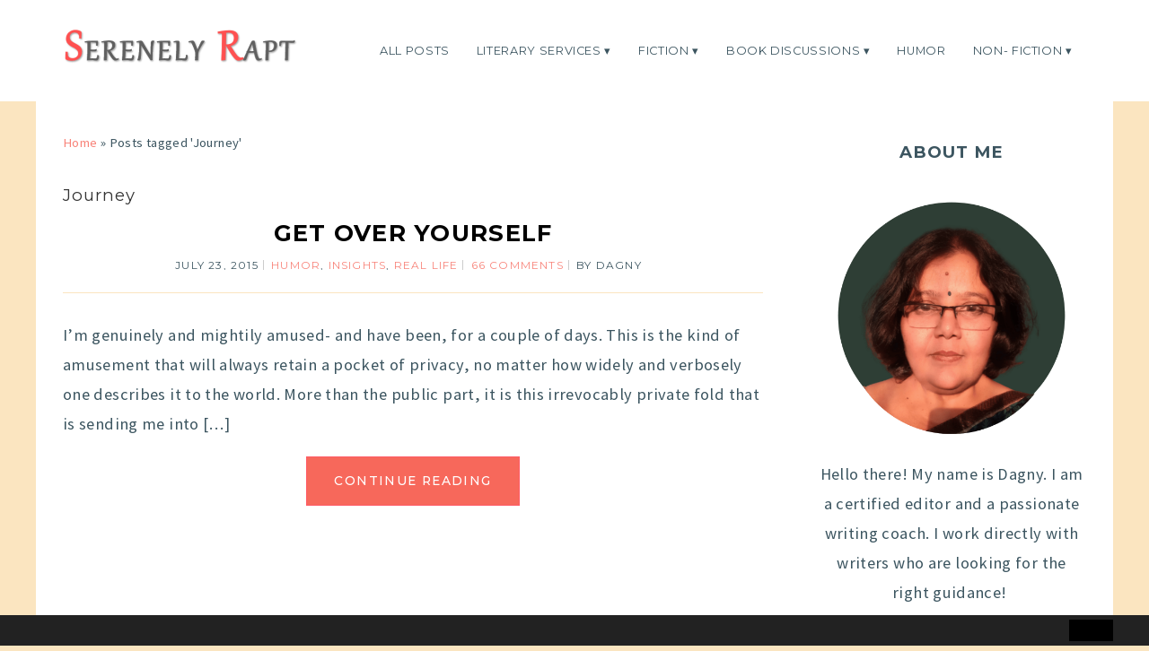

--- FILE ---
content_type: text/html; charset=UTF-8
request_url: https://www.serenelyrapt.com/tag/journey/
body_size: 14545
content:
<!DOCTYPE html>
<!--[ifIE 7]><html id="ie7" lang="en-US"><![endif]-->
<!--[ifIE 8]><html id="ie8" lang="en-US"><![endif]-->
<!--[if!(IE 7) | !(IE 8)  ]><!--><html lang="en-US"><!--<![endif]-->
<head>
<meta charset="UTF-8" />
<meta http-equiv="X-UA-Compatible" content="IE=Edge,chrome=1" />
<meta name="viewport" content="width=device-width, initial-scale=1.0" />
<link rel="profile" href="http://gmpg.org/xfn/11" />
<link rel="pingback" href="https://www.serenelyrapt.com/xmlrpc.php" />
<title>Journey &#8211; Serenely Rapt</title>
<meta name='robots' content='max-image-preview:large' />
<!-- Jetpack Site Verification Tags -->
<meta name="p:domain_verify" content="57eff98944c3481c5756e117a8abb52f" />
<link rel='dns-prefetch' href='//stats.wp.com' />
<link rel="alternate" type="application/rss+xml" title="Serenely Rapt &raquo; Feed" href="https://www.serenelyrapt.com/feed/" />
<link rel="alternate" type="application/rss+xml" title="Serenely Rapt &raquo; Comments Feed" href="https://www.serenelyrapt.com/comments/feed/" />
<link rel="alternate" type="application/rss+xml" title="Serenely Rapt &raquo; Journey Tag Feed" href="https://www.serenelyrapt.com/tag/journey/feed/" />
<style id='wp-img-auto-sizes-contain-inline-css' type='text/css'>
img:is([sizes=auto i],[sizes^="auto," i]){contain-intrinsic-size:3000px 1500px}
/*# sourceURL=wp-img-auto-sizes-contain-inline-css */
</style>
<link rel='stylesheet' id='dashicons-css' href='https://www.serenelyrapt.com/wp-includes/css/dashicons.min.css?ver=6.9' type='text/css' media='all' />
<link rel='stylesheet' id='wp-jquery-ui-dialog-css' href='https://www.serenelyrapt.com/wp-includes/css/jquery-ui-dialog.min.css?ver=6.9' type='text/css' media='all' />
<link rel='stylesheet' id='ace-style-css' href='https://www.serenelyrapt.com/wp-content/themes/Victoria/style.css?ver=6.9' type='text/css' media='all' />
<style id='wp-emoji-styles-inline-css' type='text/css'>

	img.wp-smiley, img.emoji {
		display: inline !important;
		border: none !important;
		box-shadow: none !important;
		height: 1em !important;
		width: 1em !important;
		margin: 0 0.07em !important;
		vertical-align: -0.1em !important;
		background: none !important;
		padding: 0 !important;
	}
/*# sourceURL=wp-emoji-styles-inline-css */
</style>
<style id='wp-block-library-inline-css' type='text/css'>
:root{--wp-block-synced-color:#7a00df;--wp-block-synced-color--rgb:122,0,223;--wp-bound-block-color:var(--wp-block-synced-color);--wp-editor-canvas-background:#ddd;--wp-admin-theme-color:#007cba;--wp-admin-theme-color--rgb:0,124,186;--wp-admin-theme-color-darker-10:#006ba1;--wp-admin-theme-color-darker-10--rgb:0,107,160.5;--wp-admin-theme-color-darker-20:#005a87;--wp-admin-theme-color-darker-20--rgb:0,90,135;--wp-admin-border-width-focus:2px}@media (min-resolution:192dpi){:root{--wp-admin-border-width-focus:1.5px}}.wp-element-button{cursor:pointer}:root .has-very-light-gray-background-color{background-color:#eee}:root .has-very-dark-gray-background-color{background-color:#313131}:root .has-very-light-gray-color{color:#eee}:root .has-very-dark-gray-color{color:#313131}:root .has-vivid-green-cyan-to-vivid-cyan-blue-gradient-background{background:linear-gradient(135deg,#00d084,#0693e3)}:root .has-purple-crush-gradient-background{background:linear-gradient(135deg,#34e2e4,#4721fb 50%,#ab1dfe)}:root .has-hazy-dawn-gradient-background{background:linear-gradient(135deg,#faaca8,#dad0ec)}:root .has-subdued-olive-gradient-background{background:linear-gradient(135deg,#fafae1,#67a671)}:root .has-atomic-cream-gradient-background{background:linear-gradient(135deg,#fdd79a,#004a59)}:root .has-nightshade-gradient-background{background:linear-gradient(135deg,#330968,#31cdcf)}:root .has-midnight-gradient-background{background:linear-gradient(135deg,#020381,#2874fc)}:root{--wp--preset--font-size--normal:16px;--wp--preset--font-size--huge:42px}.has-regular-font-size{font-size:1em}.has-larger-font-size{font-size:2.625em}.has-normal-font-size{font-size:var(--wp--preset--font-size--normal)}.has-huge-font-size{font-size:var(--wp--preset--font-size--huge)}.has-text-align-center{text-align:center}.has-text-align-left{text-align:left}.has-text-align-right{text-align:right}.has-fit-text{white-space:nowrap!important}#end-resizable-editor-section{display:none}.aligncenter{clear:both}.items-justified-left{justify-content:flex-start}.items-justified-center{justify-content:center}.items-justified-right{justify-content:flex-end}.items-justified-space-between{justify-content:space-between}.screen-reader-text{border:0;clip-path:inset(50%);height:1px;margin:-1px;overflow:hidden;padding:0;position:absolute;width:1px;word-wrap:normal!important}.screen-reader-text:focus{background-color:#ddd;clip-path:none;color:#444;display:block;font-size:1em;height:auto;left:5px;line-height:normal;padding:15px 23px 14px;text-decoration:none;top:5px;width:auto;z-index:100000}html :where(.has-border-color){border-style:solid}html :where([style*=border-top-color]){border-top-style:solid}html :where([style*=border-right-color]){border-right-style:solid}html :where([style*=border-bottom-color]){border-bottom-style:solid}html :where([style*=border-left-color]){border-left-style:solid}html :where([style*=border-width]){border-style:solid}html :where([style*=border-top-width]){border-top-style:solid}html :where([style*=border-right-width]){border-right-style:solid}html :where([style*=border-bottom-width]){border-bottom-style:solid}html :where([style*=border-left-width]){border-left-style:solid}html :where(img[class*=wp-image-]){height:auto;max-width:100%}:where(figure){margin:0 0 1em}html :where(.is-position-sticky){--wp-admin--admin-bar--position-offset:var(--wp-admin--admin-bar--height,0px)}@media screen and (max-width:600px){html :where(.is-position-sticky){--wp-admin--admin-bar--position-offset:0px}}

/*# sourceURL=wp-block-library-inline-css */
</style><style id='wp-block-buttons-inline-css' type='text/css'>
.wp-block-buttons{box-sizing:border-box}.wp-block-buttons.is-vertical{flex-direction:column}.wp-block-buttons.is-vertical>.wp-block-button:last-child{margin-bottom:0}.wp-block-buttons>.wp-block-button{display:inline-block;margin:0}.wp-block-buttons.is-content-justification-left{justify-content:flex-start}.wp-block-buttons.is-content-justification-left.is-vertical{align-items:flex-start}.wp-block-buttons.is-content-justification-center{justify-content:center}.wp-block-buttons.is-content-justification-center.is-vertical{align-items:center}.wp-block-buttons.is-content-justification-right{justify-content:flex-end}.wp-block-buttons.is-content-justification-right.is-vertical{align-items:flex-end}.wp-block-buttons.is-content-justification-space-between{justify-content:space-between}.wp-block-buttons.aligncenter{text-align:center}.wp-block-buttons:not(.is-content-justification-space-between,.is-content-justification-right,.is-content-justification-left,.is-content-justification-center) .wp-block-button.aligncenter{margin-left:auto;margin-right:auto;width:100%}.wp-block-buttons[style*=text-decoration] .wp-block-button,.wp-block-buttons[style*=text-decoration] .wp-block-button__link{text-decoration:inherit}.wp-block-buttons.has-custom-font-size .wp-block-button__link{font-size:inherit}.wp-block-buttons .wp-block-button__link{width:100%}.wp-block-button.aligncenter{text-align:center}
/*# sourceURL=https://www.serenelyrapt.com/wp-includes/blocks/buttons/style.min.css */
</style>
<style id='global-styles-inline-css' type='text/css'>
:root{--wp--preset--aspect-ratio--square: 1;--wp--preset--aspect-ratio--4-3: 4/3;--wp--preset--aspect-ratio--3-4: 3/4;--wp--preset--aspect-ratio--3-2: 3/2;--wp--preset--aspect-ratio--2-3: 2/3;--wp--preset--aspect-ratio--16-9: 16/9;--wp--preset--aspect-ratio--9-16: 9/16;--wp--preset--color--black: #000000;--wp--preset--color--cyan-bluish-gray: #abb8c3;--wp--preset--color--white: #ffffff;--wp--preset--color--pale-pink: #f78da7;--wp--preset--color--vivid-red: #cf2e2e;--wp--preset--color--luminous-vivid-orange: #ff6900;--wp--preset--color--luminous-vivid-amber: #fcb900;--wp--preset--color--light-green-cyan: #7bdcb5;--wp--preset--color--vivid-green-cyan: #00d084;--wp--preset--color--pale-cyan-blue: #8ed1fc;--wp--preset--color--vivid-cyan-blue: #0693e3;--wp--preset--color--vivid-purple: #9b51e0;--wp--preset--gradient--vivid-cyan-blue-to-vivid-purple: linear-gradient(135deg,rgb(6,147,227) 0%,rgb(155,81,224) 100%);--wp--preset--gradient--light-green-cyan-to-vivid-green-cyan: linear-gradient(135deg,rgb(122,220,180) 0%,rgb(0,208,130) 100%);--wp--preset--gradient--luminous-vivid-amber-to-luminous-vivid-orange: linear-gradient(135deg,rgb(252,185,0) 0%,rgb(255,105,0) 100%);--wp--preset--gradient--luminous-vivid-orange-to-vivid-red: linear-gradient(135deg,rgb(255,105,0) 0%,rgb(207,46,46) 100%);--wp--preset--gradient--very-light-gray-to-cyan-bluish-gray: linear-gradient(135deg,rgb(238,238,238) 0%,rgb(169,184,195) 100%);--wp--preset--gradient--cool-to-warm-spectrum: linear-gradient(135deg,rgb(74,234,220) 0%,rgb(151,120,209) 20%,rgb(207,42,186) 40%,rgb(238,44,130) 60%,rgb(251,105,98) 80%,rgb(254,248,76) 100%);--wp--preset--gradient--blush-light-purple: linear-gradient(135deg,rgb(255,206,236) 0%,rgb(152,150,240) 100%);--wp--preset--gradient--blush-bordeaux: linear-gradient(135deg,rgb(254,205,165) 0%,rgb(254,45,45) 50%,rgb(107,0,62) 100%);--wp--preset--gradient--luminous-dusk: linear-gradient(135deg,rgb(255,203,112) 0%,rgb(199,81,192) 50%,rgb(65,88,208) 100%);--wp--preset--gradient--pale-ocean: linear-gradient(135deg,rgb(255,245,203) 0%,rgb(182,227,212) 50%,rgb(51,167,181) 100%);--wp--preset--gradient--electric-grass: linear-gradient(135deg,rgb(202,248,128) 0%,rgb(113,206,126) 100%);--wp--preset--gradient--midnight: linear-gradient(135deg,rgb(2,3,129) 0%,rgb(40,116,252) 100%);--wp--preset--font-size--small: 13px;--wp--preset--font-size--medium: 20px;--wp--preset--font-size--large: 36px;--wp--preset--font-size--x-large: 42px;--wp--preset--spacing--20: 0.44rem;--wp--preset--spacing--30: 0.67rem;--wp--preset--spacing--40: 1rem;--wp--preset--spacing--50: 1.5rem;--wp--preset--spacing--60: 2.25rem;--wp--preset--spacing--70: 3.38rem;--wp--preset--spacing--80: 5.06rem;--wp--preset--shadow--natural: 6px 6px 9px rgba(0, 0, 0, 0.2);--wp--preset--shadow--deep: 12px 12px 50px rgba(0, 0, 0, 0.4);--wp--preset--shadow--sharp: 6px 6px 0px rgba(0, 0, 0, 0.2);--wp--preset--shadow--outlined: 6px 6px 0px -3px rgb(255, 255, 255), 6px 6px rgb(0, 0, 0);--wp--preset--shadow--crisp: 6px 6px 0px rgb(0, 0, 0);}:where(.is-layout-flex){gap: 0.5em;}:where(.is-layout-grid){gap: 0.5em;}body .is-layout-flex{display: flex;}.is-layout-flex{flex-wrap: wrap;align-items: center;}.is-layout-flex > :is(*, div){margin: 0;}body .is-layout-grid{display: grid;}.is-layout-grid > :is(*, div){margin: 0;}:where(.wp-block-columns.is-layout-flex){gap: 2em;}:where(.wp-block-columns.is-layout-grid){gap: 2em;}:where(.wp-block-post-template.is-layout-flex){gap: 1.25em;}:where(.wp-block-post-template.is-layout-grid){gap: 1.25em;}.has-black-color{color: var(--wp--preset--color--black) !important;}.has-cyan-bluish-gray-color{color: var(--wp--preset--color--cyan-bluish-gray) !important;}.has-white-color{color: var(--wp--preset--color--white) !important;}.has-pale-pink-color{color: var(--wp--preset--color--pale-pink) !important;}.has-vivid-red-color{color: var(--wp--preset--color--vivid-red) !important;}.has-luminous-vivid-orange-color{color: var(--wp--preset--color--luminous-vivid-orange) !important;}.has-luminous-vivid-amber-color{color: var(--wp--preset--color--luminous-vivid-amber) !important;}.has-light-green-cyan-color{color: var(--wp--preset--color--light-green-cyan) !important;}.has-vivid-green-cyan-color{color: var(--wp--preset--color--vivid-green-cyan) !important;}.has-pale-cyan-blue-color{color: var(--wp--preset--color--pale-cyan-blue) !important;}.has-vivid-cyan-blue-color{color: var(--wp--preset--color--vivid-cyan-blue) !important;}.has-vivid-purple-color{color: var(--wp--preset--color--vivid-purple) !important;}.has-black-background-color{background-color: var(--wp--preset--color--black) !important;}.has-cyan-bluish-gray-background-color{background-color: var(--wp--preset--color--cyan-bluish-gray) !important;}.has-white-background-color{background-color: var(--wp--preset--color--white) !important;}.has-pale-pink-background-color{background-color: var(--wp--preset--color--pale-pink) !important;}.has-vivid-red-background-color{background-color: var(--wp--preset--color--vivid-red) !important;}.has-luminous-vivid-orange-background-color{background-color: var(--wp--preset--color--luminous-vivid-orange) !important;}.has-luminous-vivid-amber-background-color{background-color: var(--wp--preset--color--luminous-vivid-amber) !important;}.has-light-green-cyan-background-color{background-color: var(--wp--preset--color--light-green-cyan) !important;}.has-vivid-green-cyan-background-color{background-color: var(--wp--preset--color--vivid-green-cyan) !important;}.has-pale-cyan-blue-background-color{background-color: var(--wp--preset--color--pale-cyan-blue) !important;}.has-vivid-cyan-blue-background-color{background-color: var(--wp--preset--color--vivid-cyan-blue) !important;}.has-vivid-purple-background-color{background-color: var(--wp--preset--color--vivid-purple) !important;}.has-black-border-color{border-color: var(--wp--preset--color--black) !important;}.has-cyan-bluish-gray-border-color{border-color: var(--wp--preset--color--cyan-bluish-gray) !important;}.has-white-border-color{border-color: var(--wp--preset--color--white) !important;}.has-pale-pink-border-color{border-color: var(--wp--preset--color--pale-pink) !important;}.has-vivid-red-border-color{border-color: var(--wp--preset--color--vivid-red) !important;}.has-luminous-vivid-orange-border-color{border-color: var(--wp--preset--color--luminous-vivid-orange) !important;}.has-luminous-vivid-amber-border-color{border-color: var(--wp--preset--color--luminous-vivid-amber) !important;}.has-light-green-cyan-border-color{border-color: var(--wp--preset--color--light-green-cyan) !important;}.has-vivid-green-cyan-border-color{border-color: var(--wp--preset--color--vivid-green-cyan) !important;}.has-pale-cyan-blue-border-color{border-color: var(--wp--preset--color--pale-cyan-blue) !important;}.has-vivid-cyan-blue-border-color{border-color: var(--wp--preset--color--vivid-cyan-blue) !important;}.has-vivid-purple-border-color{border-color: var(--wp--preset--color--vivid-purple) !important;}.has-vivid-cyan-blue-to-vivid-purple-gradient-background{background: var(--wp--preset--gradient--vivid-cyan-blue-to-vivid-purple) !important;}.has-light-green-cyan-to-vivid-green-cyan-gradient-background{background: var(--wp--preset--gradient--light-green-cyan-to-vivid-green-cyan) !important;}.has-luminous-vivid-amber-to-luminous-vivid-orange-gradient-background{background: var(--wp--preset--gradient--luminous-vivid-amber-to-luminous-vivid-orange) !important;}.has-luminous-vivid-orange-to-vivid-red-gradient-background{background: var(--wp--preset--gradient--luminous-vivid-orange-to-vivid-red) !important;}.has-very-light-gray-to-cyan-bluish-gray-gradient-background{background: var(--wp--preset--gradient--very-light-gray-to-cyan-bluish-gray) !important;}.has-cool-to-warm-spectrum-gradient-background{background: var(--wp--preset--gradient--cool-to-warm-spectrum) !important;}.has-blush-light-purple-gradient-background{background: var(--wp--preset--gradient--blush-light-purple) !important;}.has-blush-bordeaux-gradient-background{background: var(--wp--preset--gradient--blush-bordeaux) !important;}.has-luminous-dusk-gradient-background{background: var(--wp--preset--gradient--luminous-dusk) !important;}.has-pale-ocean-gradient-background{background: var(--wp--preset--gradient--pale-ocean) !important;}.has-electric-grass-gradient-background{background: var(--wp--preset--gradient--electric-grass) !important;}.has-midnight-gradient-background{background: var(--wp--preset--gradient--midnight) !important;}.has-small-font-size{font-size: var(--wp--preset--font-size--small) !important;}.has-medium-font-size{font-size: var(--wp--preset--font-size--medium) !important;}.has-large-font-size{font-size: var(--wp--preset--font-size--large) !important;}.has-x-large-font-size{font-size: var(--wp--preset--font-size--x-large) !important;}
/*# sourceURL=global-styles-inline-css */
</style>

<style id='classic-theme-styles-inline-css' type='text/css'>
/*! This file is auto-generated */
.wp-block-button__link{color:#fff;background-color:#32373c;border-radius:9999px;box-shadow:none;text-decoration:none;padding:calc(.667em + 2px) calc(1.333em + 2px);font-size:1.125em}.wp-block-file__button{background:#32373c;color:#fff;text-decoration:none}
/*# sourceURL=/wp-includes/css/classic-themes.min.css */
</style>
<link rel='stylesheet' id='bcct_style-css' href='https://www.serenelyrapt.com/wp-content/plugins/better-click-to-tweet/assets/css/styles.css?ver=3.0' type='text/css' media='all' />
<script type="text/javascript" src="https://www.serenelyrapt.com/wp-includes/js/jquery/jquery.min.js?ver=3.7.1" id="jquery-core-js"></script>
<script type="text/javascript" src="https://www.serenelyrapt.com/wp-includes/js/jquery/jquery-migrate.min.js?ver=3.4.1" id="jquery-migrate-js"></script>
<script type="text/javascript" src="https://www.serenelyrapt.com/wp-content/themes/Victoria/js/scripts.js" id="scripts-js"></script>
<link rel="https://api.w.org/" href="https://www.serenelyrapt.com/wp-json/" /><link rel="alternate" title="JSON" type="application/json" href="https://www.serenelyrapt.com/wp-json/wp/v2/tags/817" /><link rel="EditURI" type="application/rsd+xml" title="RSD" href="https://www.serenelyrapt.com/xmlrpc.php?rsd" />
	<style>img#wpstats{display:none}</style>
		  <style type="text/css">

    h1 {color: #000000;}    h2 {color: #000000;}    h3 {color: #333333;}    h4 {color: #333333;}    h5 {color: #555555;}    h6 {color: #555555;}
    a {color: #f88379;}     a:hover {color: #d0e6f0;}
        .nav a,
	.nav ul li.has-sub > a:after,
	.nav ul ul li.has-sub > a:after,
	.nav ul li.page_item_has_children > a:after,
	.nav ul ul li.menu-item-has-children > a:after,
	.menu-click,
    .menu-click:before {
      color: #3c5560;
     }
            .nav a:hover,
    .nav .current-menu-item > a,
    .nav .current-menu-ancestor > a,
    .nav .current_page_item > a,
    .nav .current_page_ancestor > a,
    .menu-open:before {
      color: #f88379;
    }
    
    .nav ul ul {border-color: #f88379;}
    	.sc-flex-direction-nav li a.sc-flex-next .fa,
	.sc-flex-direction-nav li a.sc-flex-prev .fa {
      color: #f88379;
    }
	.flex-control-nav li a:hover,
	.flex-control-nav li a.flex-active,
	.sc-flex-control-nav li a:hover,
	.sc-flex-control-nav li a.sc-flex-active,
	.pagination a:hover,
	.pagination .current {
      background: #f88379;
    }
    
        .llms-button-action,
    button,
    .article .post-read-more a,
    .post-button,
    .input-button,
    input[type=submit],
    div.wpforms-container-full .wpforms-form button {
      background: #f7685b;
		border: 1px solid #ff5c67;		color: #ffffff;    }
    #cancel-comment-reply-link, a.comment-reply-link {background: #f7685b; color: #ffffff;}
    
    	.llms-button-action:hover,
    button:hover,
    .article .post-read-more a:hover,
    .post-button:hover,
    .input-button:hover,
    input[type=submit]:hover,
    div.wpforms-container-full .wpforms-form button:hover {
		background: #000000;
		border: 1px solid #000000;		color: #ffffff;    }
    
    .side-search-form .sideform-button  {color: #f7685b;}    .side-search-form .sideform-button:hover {color: #000000;}
        li.nav-button a {
      background: #f7685b;
      color: #ffffff;    }
            li.nav-button a:hover {
      background: #000000;
      color: #ffffff;    }
    
        .llms-lesson-preview .llms-icon-free,
	.llms-access-plan-title {
      background: #f7685b;
		color: #ffffff;    }
    
    body {color: #3c5560;}        .llms-meta-info,
    .article .post-header,
    .article .page-header,
    .side-widget,
    .footer-inner-wrap,
    .footer-widget,
    hr {
    	border-color: #fbe5c0;
    }
            .featured-widget-title:after,
	.footer-inner-title:after {
    	background: #fbe5c0;
    }
    
    .header {background: #ffffff;}
    .header-notice {background: #ffebe0;}    .header-notice, .header-notice a {color: #444444;}
    .header-logos {background: #818181;}    .featured-widget-area {background: #f6f6f6;}
    .article .page-title {color: #3c5560;}    .article .post-title a {color: #000000;}    .article .post-title a:hover {color: #d0e6f0 !important;}
    .side-widget h3 {color: #3c5560;}    .footer-widget h4, .footer-widget .featured-widgets h3 {color: #3c5560;}
    .footer, .footer-nav ul ul {background: #fbe5c0;}    .footer, .footer-inner-wrap {color: #3c5560;}    .footer-copy a {color: #3c5560;}        .footer-nav a,
    .footer-nav ul li.has-sub > a:after,
    .footer-nav ul ul li.has-sub > a:after {
      color: #3c5560;
     }
            .footer-nav a:hover,
    .footer-nav .current-menu-item > a,
    .footer-nav .current-menu-ancestor > a,
    .footer-nav .current_page_item > a,
    .footer-nav .current_page_ancestor > a {
      color: #d0e6f0;
    }
    
          .accordion-title {background-color: #f7685b; color: #ffffff;}
      .accordion-title:before {color: #ffffff;}
              .accordion-open {background-color: #000000; color: #ffffff;}
      .accordion-open:before {color: #ffffff;}
    
    ul.social-icons .fa-twitter {color: #000000;}    ul.social-icons .fa-facebook-f {color: #000000;}    ul.social-icons .fa-envelope {color: #000000;}    ul.social-icons .fa-rss {color: #000000;}    ul.social-icons .fa-google-plus-g {color: #000000;}    ul.social-icons .fa-flickr {color: #000000;}    ul.social-icons .fa-linkedin-in {color: #ccc000000ccc;}    ul.social-icons .fa-youtube {color: #000000;}    ul.social-icons .fa-vimeo-v {color: #000000;}    ul.social-icons .fa-instagram {color: #000000;}    ul.social-icons .fa-plus {color: #000000;}    ul.social-icons .fa-pinterest-p {color: #000000;}    ul.social-icons .fa-tumblr {color: #000000;}    ul.social-icons .fa-houzz {color: #000000;}
    ul.social-icons .fa-twitter:hover {color: #269dd5;}    ul.social-icons .fa-facebook-f:hover {color: #0c42b2;}    ul.social-icons .fa-envelope:hover {color: #aaaaaa;}    ul.social-icons .fa-rss:hover {color: #f49000;}    ul.social-icons .fa-google-plus-g:hover {color: #fd3000;}    ul.social-icons .fa-flickr:hover {color: #fc0077;}    ul.social-icons .fa-linkedin-in:hover {color: #0d5a7b;}    ul.social-icons .fa-youtube:hover {color: #ff0000;}    ul.social-icons .fa-vimeo-v:hover {color: #00c1f8;}    ul.social-icons .fa-instagram:hover {color: #194f7a;}    ul.social-icons .fa-plus:hover {color: #00c4fd;}    ul.social-icons .fa-pinterest-p:hover {color: #c70505;}    ul.social-icons .fa-tumblr:hover {color: #304d6b;}    ul.social-icons .fa-houzz:hover {color: #7ac142;}
    ul.ace-social-icons .fa-rss {color: #000000;}    ul.ace-social-icons .fa-twitter {color: #000000;}    ul.ace-social-icons .fa-facebook-f {color: #000000;}    ul.ace-social-icons .fa-pinterest-p {color: #000000;}    ul.ace-social-icons .footer-email {color: #000000;}    ul.ace-social-icons .fa-flickr {color: #000000;}    ul.ace-social-icons .fa-linkedin-in {color: #000000;}    ul.ace-social-icons .fa-youtube {color: #000000;}    ul.ace-social-icons .fa-vimeo-v {color: #000000;}    ul.ace-social-icons .fa-google-plus-g {color: #000000;}    ul.ace-social-icons .fa-instagram {color: #000000;}    ul.ace-social-icons .fa-plus {color: #000000;}    ul.ace-social-icons .fa-tumblr {color: #000000;}    ul.ace-social-icons .fa-houzz {color: #000000;}    ul.ace-social-icons .fa-envelope {color: #000000;}
    ul.ace-social-icons .fa-rss:hover {color: #f49000;}    ul.ace-social-icons .fa-twitter:hover {color: #269dd5;}    ul.ace-social-icons .fa-facebook-f:hover {color: #0c42b2;}    ul.ace-social-icons .fa-pinterest-p:hover {color: #c70505;}    ul.ace-social-icons .footer-email:hover {color: #aaaaaa;}    ul.ace-social-icons .fa-flickr:hover {color: #fc0077;}    ul.ace-social-icons .fa-linkedin-in:hover {color: #0d5a7b;}    ul.ace-social-icons .fa-youtube:hover {color: #ff0000;}    ul.ace-social-icons .fa-vimeo-v:hover {color: #00c1f8;}    ul.ace-social-icons .fa-google-plus-g:hover {color: #fd3000;}    ul.ace-social-icons .fa-instagram:hover {color: #194f7a;}    ul.ace-social-icons .fa-plus:hover {color: #00c4fd;}    ul.ace-social-icons .fa-tumblr:hover {color: #304d6b;}    ul.ace-social-icons .fa-houzz:hover {color: #7ac142;}    ul.ace-social-icons .fa-envelope:hover {color: #aaaaaa;}
    .newsletter-section {background: #fbe5c0;}        .newsletter-section,
    .newsletter-section h1,
    .newsletter-section h2,
    .newsletter-section h3,
    .newsletter-section h4,
    .newsletter-section h5,
    .newsletter-section h6 {
      color: #3c5560;
    }
    
    
    
    

        @media all and (max-width: 768px) { .nav .menu {background: #ffffff;} }
    

		.header-hero-image-caption h1,
	.header-hero-image-caption h2,
	.header-hero-image-caption h3,
	.header-hero-image-caption h4,
	.header-hero-image-caption h5,
	.header-hero-image-caption h6,
	.header-hero-image-caption {
		color: #3c5560;
	}
	
	@media all and (max-width: 768px) {
				.header-hero-image-inner {background: #ffffff;}
			}

	
		.wp-block-button .wp-block-button__link:hover {
		background: #000000;
		color: #ffffff;	}
	.wp-block-button.is-style-outline .wp-block-button__link:hover {
		background: transparent;
		border-color: #000000;
		color: #000000;
	}
	
  </style>
	<!--[if lt IE 9]><script src="//cdnjs.cloudflare.com/ajax/libs/html5shiv/3.7.3/html5shiv.min.js" type="text/javascript"></script><![endif]-->
	<script type="text/javascript">
	if(typeof tb_pathToImage != 'string') {
		var tb_pathToImage = "https://www.serenelyrapt.com/wp-includes/js/thickbox/loadingAnimation.gif";
	}
	if(typeof tb_closeImage != 'string') {
		var tb_closeImage = "https://www.serenelyrapt.com/wp-includes/js/thickbox/tb-close.png";
	}
	</script>
			<style type="text/css">
						.header-title {color: #3c5560;}
					</style>
		<style type="text/css" id="custom-background-css">
body.custom-background { background-color: #fbe5c0; }
</style>
	<link rel="icon" href="https://www.serenelyrapt.com/wp-content/uploads/2020/11/cropped-Serenely-Rapt-1-1-32x32.png" sizes="32x32" />
<link rel="icon" href="https://www.serenelyrapt.com/wp-content/uploads/2020/11/cropped-Serenely-Rapt-1-1-192x192.png" sizes="192x192" />
<link rel="apple-touch-icon" href="https://www.serenelyrapt.com/wp-content/uploads/2020/11/cropped-Serenely-Rapt-1-1-180x180.png" />
<meta name="msapplication-TileImage" content="https://www.serenelyrapt.com/wp-content/uploads/2020/11/cropped-Serenely-Rapt-1-1-270x270.png" />
<link rel='stylesheet' id='thickbox.css-css' href='https://www.serenelyrapt.com/wp-includes/js/thickbox/thickbox.css?ver=1.0' type='text/css' media='all' />
<link rel='stylesheet' id='google-webfont-css' href='//fonts.googleapis.com/css?family=Montserrat%3A400%2C500%2C700%2C400italic%2C500italic%2C700italic%7CSource+Sans+Pro%3A400%2C700%2C700i%2C400italic%2C700italic&#038;ver=all' type='text/css' media='all' />
</head>

<body class="archive tag tag-journey tag-817 custom-background wp-theme-Victoria" itemscope itemtype="https://schema.org/WebPage">


<span class="back-top"><i class="fa fa-angle-up"></i></span>



<section class="wrap">


<header class="header" id="header" itemscope itemtype="https://schema.org/WPHeader">
	<section class="header-inner">
		
	    <a href="https://www.serenelyrapt.com">
      <img src="https://www.serenelyrapt.com/wp-content/uploads/2020/12/cropped-Serenely-Rapt-Logo-Smaller-Trim.png" class="header-title-logo" style="width:calc(523px/2); height:auto;" alt="Serenely Rapt" title="Serenely Rapt" />
    </a>
	<section class="hidden">
					<h5><a href="https://www.serenelyrapt.com" class="header-title">Serenely Rapt</a></h5>
			<p class="hidden">Personal Blog of Dagny Sol, Editor and Author Coach</p>
			</section>
  	<nav class="nav" itemscope itemtype="https://schema.org/SiteNavigationElement">
			<label for="show-menu"><div class="menu-click">Menu</div></label>
		<input type="checkbox" id="show-menu" class="checkbox-menu hidden" role="button">
			<div class="menu-wrap">
				<div class="menu"><ul id="menu-top-menu" class="main-menu"><li id="menu-item-7288" class="menu-item menu-item-type-post_type menu-item-object-page current_page_parent menu-item-7288"><a href="https://www.serenelyrapt.com/latest-posts/">All Posts</a></li>
<li id="menu-item-10973" class="menu-item menu-item-type-custom menu-item-object-custom menu-item-has-children menu-item-10973"><a href="https://DagnySol.com">Literary Services</a>
<ul class="sub-menu">
	<li id="menu-item-10974" class="menu-item menu-item-type-custom menu-item-object-custom menu-item-10974"><a href="https://dagnysol.com/ghostwriting-services/">Ghostwriting</a></li>
	<li id="menu-item-10975" class="menu-item menu-item-type-custom menu-item-object-custom menu-item-10975"><a href="https://dagnysol.com/editing-services/">Editing</a></li>
	<li id="menu-item-10976" class="menu-item menu-item-type-custom menu-item-object-custom menu-item-10976"><a href="https://dagnysol.com/author-coaching/">Author Coaching</a></li>
	<li id="menu-item-11020" class="menu-item menu-item-type-taxonomy menu-item-object-category menu-item-has-children menu-item-11020"><a href="https://www.serenelyrapt.com/category/all-things-write/">Writing Resources</a>
	<ul class="sub-menu">
		<li id="menu-item-11021" class="menu-item menu-item-type-taxonomy menu-item-object-category menu-item-11021"><a href="https://www.serenelyrapt.com/category/all-things-write/authors-corner/">Author&#8217;s Corner</a></li>
		<li id="menu-item-11022" class="menu-item menu-item-type-taxonomy menu-item-object-category menu-item-11022"><a href="https://www.serenelyrapt.com/category/all-things-write/short-story-prompt/">Short Story Prompt</a></li>
		<li id="menu-item-11023" class="menu-item menu-item-type-taxonomy menu-item-object-category menu-item-11023"><a href="https://www.serenelyrapt.com/category/all-things-write/write-better/">Write Better</a></li>
	</ul>
</li>
</ul>
</li>
<li id="menu-item-10981" class="menu-item menu-item-type-taxonomy menu-item-object-category menu-item-has-children menu-item-10981"><a href="https://www.serenelyrapt.com/category/fiction-2/">Fiction</a>
<ul class="sub-menu">
	<li id="menu-item-10982" class="menu-item menu-item-type-taxonomy menu-item-object-category menu-item-has-children menu-item-10982"><a href="https://www.serenelyrapt.com/category/fiction-2/fiction/">Long Form Stories</a>
	<ul class="sub-menu">
		<li id="menu-item-10983" class="menu-item menu-item-type-taxonomy menu-item-object-category menu-item-10983"><a href="https://www.serenelyrapt.com/category/fiction-2/fiction/betrayal/">Betrayal</a></li>
		<li id="menu-item-10984" class="menu-item menu-item-type-taxonomy menu-item-object-category menu-item-10984"><a href="https://www.serenelyrapt.com/category/fiction-2/fiction/cindered-dreams/">Cindered Dreams</a></li>
		<li id="menu-item-10985" class="menu-item menu-item-type-taxonomy menu-item-object-category menu-item-10985"><a href="https://www.serenelyrapt.com/category/fiction-2/fiction/dawn-the-charioteer/">Dawn: The Charioteer</a></li>
		<li id="menu-item-10986" class="menu-item menu-item-type-taxonomy menu-item-object-category menu-item-10986"><a href="https://www.serenelyrapt.com/category/fiction-2/fiction/the-driver/">The Driver</a></li>
		<li id="menu-item-10987" class="menu-item menu-item-type-taxonomy menu-item-object-category menu-item-10987"><a href="https://www.serenelyrapt.com/category/fiction-2/fiction/to-be-a-magnet/">To Be A Magnet</a></li>
	</ul>
</li>
	<li id="menu-item-10988" class="menu-item menu-item-type-taxonomy menu-item-object-category menu-item-has-children menu-item-10988"><a href="https://www.serenelyrapt.com/category/fiction-2/short-stories/">Short Stories</a>
	<ul class="sub-menu">
		<li id="menu-item-10989" class="menu-item menu-item-type-taxonomy menu-item-object-category menu-item-10989"><a href="https://www.serenelyrapt.com/category/fiction-2/short-stories/micro-fiction/">Micro-Fiction</a></li>
		<li id="menu-item-10990" class="menu-item menu-item-type-taxonomy menu-item-object-category menu-item-10990"><a href="https://www.serenelyrapt.com/category/fiction-2/short-stories/micro-fiction/55-fiction/">55 Fiction</a></li>
		<li id="menu-item-10991" class="menu-item menu-item-type-taxonomy menu-item-object-category menu-item-10991"><a href="https://www.serenelyrapt.com/category/fiction-2/short-stories/micro-fiction/flash-fiction-micro-fiction/">Flash Fiction</a></li>
	</ul>
</li>
</ul>
</li>
<li id="menu-item-10979" class="menu-item menu-item-type-taxonomy menu-item-object-category menu-item-has-children menu-item-10979"><a href="https://www.serenelyrapt.com/category/book-discussions/">Book Discussions</a>
<ul class="sub-menu">
	<li id="menu-item-10980" class="menu-item menu-item-type-taxonomy menu-item-object-category menu-item-10980"><a href="https://www.serenelyrapt.com/category/book-reviews/">Book Reviews</a></li>
</ul>
</li>
<li id="menu-item-10977" class="menu-item menu-item-type-taxonomy menu-item-object-category menu-item-10977"><a href="https://www.serenelyrapt.com/category/humor/">Humor</a></li>
<li id="menu-item-10978" class="menu-item menu-item-type-taxonomy menu-item-object-category menu-item-has-children menu-item-10978"><a href="https://www.serenelyrapt.com/category/non-fiction/">Non- Fiction</a>
<ul class="sub-menu">
	<li id="menu-item-11007" class="menu-item menu-item-type-taxonomy menu-item-object-category menu-item-has-children menu-item-11007"><a href="https://www.serenelyrapt.com/category/non-fiction/life-skills/">Life Skills</a>
	<ul class="sub-menu">
		<li id="menu-item-11008" class="menu-item menu-item-type-taxonomy menu-item-object-category menu-item-has-children menu-item-11008"><a href="https://www.serenelyrapt.com/category/non-fiction/life-skills/finding-your-north-star/">Finding Your North Star</a>
		<ul class="sub-menu">
			<li id="menu-item-11015" class="menu-item menu-item-type-taxonomy menu-item-object-category menu-item-11015"><a href="https://www.serenelyrapt.com/category/non-fiction/life-skills/finding-your-north-star/atoz-challenge-2014/">AtoZ Challenge 2014</a></li>
		</ul>
</li>
	</ul>
</li>
	<li id="menu-item-11009" class="menu-item menu-item-type-taxonomy menu-item-object-category menu-item-has-children menu-item-11009"><a href="https://www.serenelyrapt.com/category/non-fiction/growth-and-transformation/">Growth and Transformation</a>
	<ul class="sub-menu">
		<li id="menu-item-11010" class="menu-item menu-item-type-taxonomy menu-item-object-category menu-item-11010"><a href="https://www.serenelyrapt.com/category/non-fiction/growth-and-transformation/daily-affirmations/">Daily Affirmations</a></li>
		<li id="menu-item-11011" class="menu-item menu-item-type-taxonomy menu-item-object-category menu-item-11011"><a href="https://www.serenelyrapt.com/category/non-fiction/growth-and-transformation/insights/">Insights</a></li>
		<li id="menu-item-11012" class="menu-item menu-item-type-taxonomy menu-item-object-category menu-item-11012"><a href="https://www.serenelyrapt.com/category/non-fiction/growth-and-transformation/introspection/">Introspection</a></li>
		<li id="menu-item-11013" class="menu-item menu-item-type-taxonomy menu-item-object-category menu-item-11013"><a href="https://www.serenelyrapt.com/category/non-fiction/growth-and-transformation/serenity/">Serenity</a></li>
	</ul>
</li>
	<li id="menu-item-11014" class="menu-item menu-item-type-taxonomy menu-item-object-category menu-item-11014"><a href="https://www.serenelyrapt.com/category/non-fiction/inspiration/">Inspiration</a></li>
	<li id="menu-item-11016" class="menu-item menu-item-type-taxonomy menu-item-object-category menu-item-has-children menu-item-11016"><a href="https://www.serenelyrapt.com/category/non-fiction/parenting/">Parenting</a>
	<ul class="sub-menu">
		<li id="menu-item-11017" class="menu-item menu-item-type-taxonomy menu-item-object-category menu-item-11017"><a href="https://www.serenelyrapt.com/category/non-fiction/parenting/mother/">My Mother</a></li>
	</ul>
</li>
	<li id="menu-item-11018" class="menu-item menu-item-type-taxonomy menu-item-object-category menu-item-11018"><a href="https://www.serenelyrapt.com/category/non-fiction/real-life/">Real Life</a></li>
	<li id="menu-item-11019" class="menu-item menu-item-type-taxonomy menu-item-object-category menu-item-11019"><a href="https://www.serenelyrapt.com/category/non-fiction/world-wisdom/">World Wisdom</a></li>
	<li id="menu-item-11024" class="menu-item menu-item-type-taxonomy menu-item-object-category menu-item-11024"><a href="https://www.serenelyrapt.com/category/guest-post/">Guest Post</a></li>
	<li id="menu-item-11025" class="menu-item menu-item-type-taxonomy menu-item-object-category menu-item-11025"><a href="https://www.serenelyrapt.com/category/poems/">Poems</a></li>
</ul>
</li>
</ul></div>			</div>
	</nav><!-- .nav -->

 	</section>
</header><!-- .header -->


<section class="container">

  <main class="section">

    <div class="breadcrumb" itemprop="breadcrumb"><a href="https://www.serenelyrapt.com">Home</a> &raquo; <span class="current">Posts tagged &#39;Journey&#39;</span></div>
    
      <h3 class="pagetitle">Journey</h3>      
    
      

    <article class="article post-5052 post type-post status-publish format-standard hentry category-humor category-insights category-real-life tag-acrimony tag-arrogance tag-attitude tag-blogger tag-blogging tag-confidence tag-conflict tag-dignity tag-disagreement tag-journey tag-maturity tag-path tag-reasonable tag-rudeness tag-self-respect tag-sensible tag-unpleasant" id="post-5052" itemscope itemtype="https://schema.org/CreativeWork">

            <header class="post-header">
        <h2 class="post-title entry-title" itemprop="headline"><a itemscope itemprop="mainEntityOfPage" itemType="https://schema.org/WebPage" href="https://www.serenelyrapt.com/get-over-yourself/" rel="bookmark" title="Get Over Yourself" target="_blank">Get Over Yourself</a></h2>
        <ul class="post-meta">
          <li class="post-date"><span itemprop="dateModified"><time itemprop="datePublished" content="July 23, 2015" class="updated">July 23, 2015</time></span></li>          <li class="post-category"><a href="https://www.serenelyrapt.com/category/humor/" rel="category tag">Humor</a>, <a href="https://www.serenelyrapt.com/category/non-fiction/growth-and-transformation/insights/" rel="category tag">Insights</a>, <a href="https://www.serenelyrapt.com/category/non-fiction/real-life/" rel="category tag">Real Life</a></li>          <li class="post-comment"><a href="https://www.serenelyrapt.com/get-over-yourself/#comments">66 Comments</a></li>          <li class="post-author">by <span itemprop="author" itemscope itemtype="https://schema.org/Person" class="author vcard"><span itemprop="name" class="fn">Dagny</span></span></li>        </ul><!-- .post-meta -->
      </header>
      
      <article class="post-content entry-content" itemprop="text">

        
        <p>I’m genuinely and mightily amused- and have been, for a couple of days. This is the kind of amusement that will always retain a pocket of privacy, no matter how widely and verbosely one describes it to the world. More than the public part, it is this irrevocably private fold that is sending me into [&hellip;]</p>
<p class="post-read-more"><a href="https://www.serenelyrapt.com/get-over-yourself/">Continue Reading</a></p>

      </article><!-- .post-content -->

    </article><!-- .article -->



    
      

    <article class="article post-7245 post type-post status-publish format-standard hentry category-atoz-challenge-2014 category-finding-your-north-star tag-atozchallenge tag-atozchallenge2014 tag-challenge tag-choices tag-criticism tag-decisions tag-destiny tag-fear tag-harsh-criticism tag-journey tag-judgment tag-judgmental tag-lessons tag-life tag-life-purpose tag-nagging tag-north-star tag-self-evaluation tag-serenity tag-unfair-criticism tag-zoilism tag-zoilus" id="post-7245" itemscope itemtype="https://schema.org/CreativeWork">

            <header class="post-header">
        <h2 class="post-title entry-title" itemprop="headline"><a itemscope itemprop="mainEntityOfPage" itemType="https://schema.org/WebPage" href="https://www.serenelyrapt.com/zoilism/" rel="bookmark" title="Zoilism" target="_blank">Zoilism</a></h2>
        <ul class="post-meta">
          <li class="post-date"><span itemprop="dateModified"><time itemprop="datePublished" content="April 30, 2014" class="updated">April 30, 2014</time></span></li>          <li class="post-category"><a href="https://www.serenelyrapt.com/category/non-fiction/life-skills/finding-your-north-star/atoz-challenge-2014/" rel="category tag">AtoZ Challenge 2014</a>, <a href="https://www.serenelyrapt.com/category/non-fiction/life-skills/finding-your-north-star/" rel="category tag">Finding Your North Star</a></li>          <li class="post-comment"><a href="https://www.serenelyrapt.com/zoilism/#comments">21 Comments</a></li>          <li class="post-author">by <span itemprop="author" itemscope itemtype="https://schema.org/Person" class="author vcard"><span itemprop="name" class="fn">Dagny</span></span></li>        </ul><!-- .post-meta -->
      </header>
      
      <article class="post-content entry-content" itemprop="text">

        
        <p>&nbsp; The dictionary lists Zoilism as nagging, unjust criticism. Zolius was a Greek grammarian and a cynical philosopher. Carping, nagging criticism seems to have been his forte. His most famous work is a monograph called Homeric Questions in which he analyzed Homer’s work and pointed our many errors. Since then, his name is associated with [&hellip;]</p>
<p class="post-read-more"><a href="https://www.serenelyrapt.com/zoilism/">Continue Reading</a></p>

      </article><!-- .post-content -->

    </article><!-- .article -->



    
      

    <article class="article post-7244 post type-post status-publish format-standard hentry category-atoz-challenge-2014 category-finding-your-north-star tag-atozchallenge tag-atozchallenge2014 tag-challenge tag-challenges tag-choices tag-decisions tag-destiny tag-disempowerment tag-empowerment tag-failure tag-fear tag-helplessness tag-journey tag-learned-helplessness tag-lessons tag-life tag-life-purpose tag-limited-beliefs tag-north-star tag-serenity tag-yet" id="post-7244" itemscope itemtype="https://schema.org/CreativeWork">

            <header class="post-header">
        <h2 class="post-title entry-title" itemprop="headline"><a itemscope itemprop="mainEntityOfPage" itemType="https://schema.org/WebPage" href="https://www.serenelyrapt.com/yet/" rel="bookmark" title="Yet" target="_blank">Yet</a></h2>
        <ul class="post-meta">
          <li class="post-date"><span itemprop="dateModified"><time itemprop="datePublished" content="April 29, 2014" class="updated">April 29, 2014</time></span></li>          <li class="post-category"><a href="https://www.serenelyrapt.com/category/non-fiction/life-skills/finding-your-north-star/atoz-challenge-2014/" rel="category tag">AtoZ Challenge 2014</a>, <a href="https://www.serenelyrapt.com/category/non-fiction/life-skills/finding-your-north-star/" rel="category tag">Finding Your North Star</a></li>          <li class="post-comment"><a href="https://www.serenelyrapt.com/yet/#comments">8 Comments</a></li>          <li class="post-author">by <span itemprop="author" itemscope itemtype="https://schema.org/Person" class="author vcard"><span itemprop="name" class="fn">Dagny</span></span></li>        </ul><!-- .post-meta -->
      </header>
      
      <article class="post-content entry-content" itemprop="text">

        
        <p>Do you know the most effective way of interpreting failure Yet? How you deal with life&#8217;s defeats will shape your future. It is possible that you have had many references to failure in the past. With each new incident, you have acquired a new leg of reference for your table of failure. As you know, [&hellip;]</p>
<p class="post-read-more"><a href="https://www.serenelyrapt.com/yet/">Continue Reading</a></p>

      </article><!-- .post-content -->

    </article><!-- .article -->



    
      

    <article class="article post-7243 post type-post status-publish format-standard hentry category-atoz-challenge-2014 category-finding-your-north-star tag-atozchallenge tag-atozchallenge2014 tag-challenge tag-choices tag-decisions tag-destiny tag-fear tag-fellow-traveler tag-grace tag-guidance tag-guide tag-journey tag-lessons tag-life tag-life-purpose tag-mentor tag-north-star tag-serenity tag-teacher tag-wisdom tag-xenoi tag-xenos" id="post-7243" itemscope itemtype="https://schema.org/CreativeWork">

            <header class="post-header">
        <h2 class="post-title entry-title" itemprop="headline"><a itemscope itemprop="mainEntityOfPage" itemType="https://schema.org/WebPage" href="https://www.serenelyrapt.com/xenoi/" rel="bookmark" title="Xenoi" target="_blank">Xenoi</a></h2>
        <ul class="post-meta">
          <li class="post-date"><span itemprop="dateModified"><time itemprop="datePublished" content="April 28, 2014" class="updated">April 28, 2014</time></span></li>          <li class="post-category"><a href="https://www.serenelyrapt.com/category/non-fiction/life-skills/finding-your-north-star/atoz-challenge-2014/" rel="category tag">AtoZ Challenge 2014</a>, <a href="https://www.serenelyrapt.com/category/non-fiction/life-skills/finding-your-north-star/" rel="category tag">Finding Your North Star</a></li>          <li class="post-comment"><a href="https://www.serenelyrapt.com/xenoi/#comments">20 Comments</a></li>          <li class="post-author">by <span itemprop="author" itemscope itemtype="https://schema.org/Person" class="author vcard"><span itemprop="name" class="fn">Dagny</span></span></li>        </ul><!-- .post-meta -->
      </header>
      
      <article class="post-content entry-content" itemprop="text">

        
        <p>&nbsp; Xenos (plural Xenoi) is the Greek word for a stranger or a guest who is a friend. This guest- friend might well be a god in disguise and may possess the power to bless you and your household. Thus the Greeks have a custom of extending hospitality to all strangers because, who knows which [&hellip;]</p>
<p class="post-read-more"><a href="https://www.serenelyrapt.com/xenoi/">Continue Reading</a></p>

      </article><!-- .post-content -->

    </article><!-- .article -->



    
      

    <article class="article post-3395 post type-post status-publish format-standard hentry category-atoz-challenge-2014 category-finding-your-north-star tag-abandon tag-atozchallenge tag-atozchallenge2014 tag-challenge tag-choices tag-compassion tag-connection tag-courage tag-decisions tag-defeat tag-destiny tag-fear tag-journey tag-lessons tag-life tag-life-purpose tag-north-star tag-serenity tag-victory tag-vulnerability tag-whlehearted" id="post-3395" itemscope itemtype="https://schema.org/CreativeWork">

            <header class="post-header">
        <h2 class="post-title entry-title" itemprop="headline"><a itemscope itemprop="mainEntityOfPage" itemType="https://schema.org/WebPage" href="https://www.serenelyrapt.com/wholehearted/" rel="bookmark" title="Wholehearted" target="_blank">Wholehearted</a></h2>
        <ul class="post-meta">
          <li class="post-date"><span itemprop="dateModified"><time itemprop="datePublished" content="April 26, 2014" class="updated">April 26, 2014</time></span></li>          <li class="post-category"><a href="https://www.serenelyrapt.com/category/non-fiction/life-skills/finding-your-north-star/atoz-challenge-2014/" rel="category tag">AtoZ Challenge 2014</a>, <a href="https://www.serenelyrapt.com/category/non-fiction/life-skills/finding-your-north-star/" rel="category tag">Finding Your North Star</a></li>          <li class="post-comment"><a href="https://www.serenelyrapt.com/wholehearted/#comments">6 Comments</a></li>          <li class="post-author">by <span itemprop="author" itemscope itemtype="https://schema.org/Person" class="author vcard"><span itemprop="name" class="fn">Dagny</span></span></li>        </ul><!-- .post-meta -->
      </header>
      
      <article class="post-content entry-content" itemprop="text">

        
        <p> Wholehearted living is about engaging in our lives from a place of worthiness. It means cultivating the courage, compassion and connection to wake up in the morning and think, No matter what gets done and how much is left undone, I am enough. It is going to bed at night thinking, Yes, I am imperfect [&hellip;]</p>
<p class="post-read-more"><a href="https://www.serenelyrapt.com/wholehearted/">Continue Reading</a></p>

      </article><!-- .post-content -->

    </article><!-- .article -->



    
      

    <article class="article post-7242 post type-post status-publish format-standard hentry category-atoz-challenge-2014 category-finding-your-north-star tag-atozchallenge tag-atozchallenge2014 tag-authenticity tag-challenge tag-choices tag-decisions tag-destiny tag-fear tag-journey tag-lessons tag-life tag-life-purpose tag-north-star tag-pain-valid-reason tag-serenity tag-valid" id="post-7242" itemscope itemtype="https://schema.org/CreativeWork">

            <header class="post-header">
        <h2 class="post-title entry-title" itemprop="headline"><a itemscope itemprop="mainEntityOfPage" itemType="https://schema.org/WebPage" href="https://www.serenelyrapt.com/valid/" rel="bookmark" title="Valid" target="_blank">Valid</a></h2>
        <ul class="post-meta">
          <li class="post-date"><span itemprop="dateModified"><time itemprop="datePublished" content="April 25, 2014" class="updated">April 25, 2014</time></span></li>          <li class="post-category"><a href="https://www.serenelyrapt.com/category/non-fiction/life-skills/finding-your-north-star/atoz-challenge-2014/" rel="category tag">AtoZ Challenge 2014</a>, <a href="https://www.serenelyrapt.com/category/non-fiction/life-skills/finding-your-north-star/" rel="category tag">Finding Your North Star</a></li>          <li class="post-comment"><a href="https://www.serenelyrapt.com/valid/#comments">12 Comments</a></li>          <li class="post-author">by <span itemprop="author" itemscope itemtype="https://schema.org/Person" class="author vcard"><span itemprop="name" class="fn">Dagny</span></span></li>        </ul><!-- .post-meta -->
      </header>
      
      <article class="post-content entry-content" itemprop="text">

        
        <p>A reason (for doing something or not) having a sound basis in logic or fact, is Valid. Such reasons are well, grounded, justifiable, rational and sustainable. They are eternal and objective. Their impact in the long- range is benign and desirable. You may have a hundred reasons to stop you for doing something; you need [&hellip;]</p>
<p class="post-read-more"><a href="https://www.serenelyrapt.com/valid/">Continue Reading</a></p>

      </article><!-- .post-content -->

    </article><!-- .article -->



    
      

    <article class="article post-7241 post type-post status-publish format-standard hentry category-inspiration tag-atozchallenge tag-atozchallenge2014 tag-boundaries tag-boundaryless tag-challenge tag-choices tag-decisions tag-destiny tag-dread tag-fear tag-journey tag-lessons tag-life tag-life-purpose tag-limitations tag-limitless tag-north-star tag-serenity tag-spirit tag-terror tag-unbounded tag-unrestricted" id="post-7241" itemscope itemtype="https://schema.org/CreativeWork">

            <header class="post-header">
        <h2 class="post-title entry-title" itemprop="headline"><a itemscope itemprop="mainEntityOfPage" itemType="https://schema.org/WebPage" href="https://www.serenelyrapt.com/unbounded/" rel="bookmark" title="Unbounded" target="_blank">Unbounded</a></h2>
        <ul class="post-meta">
          <li class="post-date"><span itemprop="dateModified"><time itemprop="datePublished" content="April 24, 2014" class="updated">April 24, 2014</time></span></li>          <li class="post-category"><a href="https://www.serenelyrapt.com/category/non-fiction/inspiration/" rel="category tag">Inspiration</a></li>          <li class="post-comment"><a href="https://www.serenelyrapt.com/unbounded/#comments">16 Comments</a></li>          <li class="post-author">by <span itemprop="author" itemscope itemtype="https://schema.org/Person" class="author vcard"><span itemprop="name" class="fn">Dagny</span></span></li>        </ul><!-- .post-meta -->
      </header>
      
      <article class="post-content entry-content" itemprop="text">

        
        <p>There is more than limitlessness to the word Unbounded. There is a freedom associated with the word, boisterous and exhilarating. It doesn’t speak of an absence of shackles; the feeling is not of fences being knocked down. The feeling is of a state where there never were boundaries; where there could never have been limits. [&hellip;]</p>
<p class="post-read-more"><a href="https://www.serenelyrapt.com/unbounded/">Continue Reading</a></p>

      </article><!-- .post-content -->

    </article><!-- .article -->



    
      

    <article class="article post-7240 post type-post status-publish format-standard hentry category-atoz-challenge-2014 category-finding-your-north-star tag-atozchallenge tag-atozchallenge2014 tag-challenge tag-choices tag-community tag-decisions tag-destiny tag-fear tag-journey tag-lessons tag-life tag-life-purpose tag-like-minded tag-like-minded-people tag-north-star tag-serenity tag-support-system tag-tribe tag-your-world" id="post-7240" itemscope itemtype="https://schema.org/CreativeWork">

            <header class="post-header">
        <h2 class="post-title entry-title" itemprop="headline"><a itemscope itemprop="mainEntityOfPage" itemType="https://schema.org/WebPage" href="https://www.serenelyrapt.com/tribe/" rel="bookmark" title="Tribe" target="_blank">Tribe</a></h2>
        <ul class="post-meta">
          <li class="post-date"><span itemprop="dateModified"><time itemprop="datePublished" content="April 23, 2014" class="updated">April 23, 2014</time></span></li>          <li class="post-category"><a href="https://www.serenelyrapt.com/category/non-fiction/life-skills/finding-your-north-star/atoz-challenge-2014/" rel="category tag">AtoZ Challenge 2014</a>, <a href="https://www.serenelyrapt.com/category/non-fiction/life-skills/finding-your-north-star/" rel="category tag">Finding Your North Star</a></li>          <li class="post-comment"><a href="https://www.serenelyrapt.com/tribe/#comments">31 Comments</a></li>          <li class="post-author">by <span itemprop="author" itemscope itemtype="https://schema.org/Person" class="author vcard"><span itemprop="name" class="fn">Dagny</span></span></li>        </ul><!-- .post-meta -->
      </header>
      
      <article class="post-content entry-content" itemprop="text">

        
        <p>&nbsp; One of the meanings listed in the dictionary under Tribe is: A group of people sharing an occupation, interest, or habit.                Example: a Tribe of graduate students. A tribe is a group of people connected to one another, connected to a leader, and connected to an idea. For millions of years, human beings [&hellip;]</p>
<p class="post-read-more"><a href="https://www.serenelyrapt.com/tribe/">Continue Reading</a></p>

      </article><!-- .post-content -->

    </article><!-- .article -->



    
      

    <article class="article post-7239 post type-post status-publish format-standard hentry category-atoz-challenge-2014 category-finding-your-north-star tag-atozchallenge tag-atozchallenge2014 tag-beyond-control tag-challenge tag-choices tag-circle-of-concern tag-circle-of-influence tag-decisions tag-destiny tag-fear tag-influence tag-journey tag-lessons tag-life tag-life-purpose tag-north-star tag-self-control tag-serenity tag-sovereign" id="post-7239" itemscope itemtype="https://schema.org/CreativeWork">

            <header class="post-header">
        <h2 class="post-title entry-title" itemprop="headline"><a itemscope itemprop="mainEntityOfPage" itemType="https://schema.org/WebPage" href="https://www.serenelyrapt.com/sovereign/" rel="bookmark" title="Sovereign" target="_blank">Sovereign</a></h2>
        <ul class="post-meta">
          <li class="post-date"><span itemprop="dateModified"><time itemprop="datePublished" content="April 22, 2014" class="updated">April 22, 2014</time></span></li>          <li class="post-category"><a href="https://www.serenelyrapt.com/category/non-fiction/life-skills/finding-your-north-star/atoz-challenge-2014/" rel="category tag">AtoZ Challenge 2014</a>, <a href="https://www.serenelyrapt.com/category/non-fiction/life-skills/finding-your-north-star/" rel="category tag">Finding Your North Star</a></li>          <li class="post-comment"><a href="https://www.serenelyrapt.com/sovereign/#comments">14 Comments</a></li>          <li class="post-author">by <span itemprop="author" itemscope itemtype="https://schema.org/Person" class="author vcard"><span itemprop="name" class="fn">Dagny</span></span></li>        </ul><!-- .post-meta -->
      </header>
      
      <article class="post-content entry-content" itemprop="text">

        
        <p>&nbsp; You are the Sovereign of your realm. You are supreme ruler, the one who has the ultimate power over everything that is within your reign- and none outside it. Your occasional feeling of powerlessness comes from your attempt to exert power over things that are beyond your control. Your reign extends over your Circle [&hellip;]</p>
<p class="post-read-more"><a href="https://www.serenelyrapt.com/sovereign/">Continue Reading</a></p>

      </article><!-- .post-content -->

    </article><!-- .article -->



    
      

    <article class="article post-7238 post type-post status-publish format-standard hentry category-atoz-challenge-2014 category-finding-your-north-star tag-atozchallenge tag-atozchallenge2014 tag-challenge tag-choices tag-confidence tag-decisions tag-destiny tag-fear tag-journey tag-lessons tag-life tag-life-purpose tag-north-star tag-reverence tag-self-belief tag-self-worth tag-self-doubt tag-serenity" id="post-7238" itemscope itemtype="https://schema.org/CreativeWork">

            <header class="post-header">
        <h2 class="post-title entry-title" itemprop="headline"><a itemscope itemprop="mainEntityOfPage" itemType="https://schema.org/WebPage" href="https://www.serenelyrapt.com/reverence/" rel="bookmark" title="Reverence" target="_blank">Reverence</a></h2>
        <ul class="post-meta">
          <li class="post-date"><span itemprop="dateModified"><time itemprop="datePublished" content="April 21, 2014" class="updated">April 21, 2014</time></span></li>          <li class="post-category"><a href="https://www.serenelyrapt.com/category/non-fiction/life-skills/finding-your-north-star/atoz-challenge-2014/" rel="category tag">AtoZ Challenge 2014</a>, <a href="https://www.serenelyrapt.com/category/non-fiction/life-skills/finding-your-north-star/" rel="category tag">Finding Your North Star</a></li>          <li class="post-comment"><a href="https://www.serenelyrapt.com/reverence/#comments">24 Comments</a></li>          <li class="post-author">by <span itemprop="author" itemscope itemtype="https://schema.org/Person" class="author vcard"><span itemprop="name" class="fn">Dagny</span></span></li>        </ul><!-- .post-meta -->
      </header>
      
      <article class="post-content entry-content" itemprop="text">

        
        <p> When you have a deep respect for someone or something, you have Reverence for it. This deep respect is a sum total of many emotions. It has admiration, esteem and awe; there is an aspect of devotion in it and more than a tinge of worship. You look up to that person or thing; you [&hellip;]</p>
<p class="post-read-more"><a href="https://www.serenelyrapt.com/reverence/">Continue Reading</a></p>

      </article><!-- .post-content -->

    </article><!-- .article -->



    
      
	<nav class="navigation pagination" aria-label="Posts pagination">
		<h2 class="screen-reader-text">Posts pagination</h2>
		<div class="nav-links"><span aria-current="page" class="page-numbers current">1</span>
<a class="page-numbers" href="https://www.serenelyrapt.com/tag/journey/page/2/">2</a>
<a class="next page-numbers" href="https://www.serenelyrapt.com/tag/journey/page/2/">Next</a></div>
	</nav>
    
  </main><!-- .section -->

  <aside class="aside" id="aside" role="complementary" itemscope itemtype="https://schema.org/WPSideBar">
  <section class="side-widget widget widget widget_ace_author" id="ace_author-2">
      <h3>About Me</h3>
      <img src="https://www.serenelyrapt.com/wp-content/uploads/2022/07/Dagny-Sol-Round-Profile-picture-2.png" class="aligncenter" alt="About Me" />      <p>Hello there!

My name is Dagny.

I am a certified editor and a passionate writing coach. I work directly with writers who are looking for the right guidance!&nbsp;<br /><a href="https://www.serenelyrapt.com/about-me">Read More...</a></p>
      <div class="clearfix">&nbsp;</div>

    </section><section class="side-widget widget widget widget_ace_social" id="ace_social-2">
      <h3>Connect With Me!</h3>
      <div class="textwidget social-icons-wrap">
        <ul class="social-icons">
          <li><a href="https://www.twitter.com/serenelyrapt" class="fab fa-twitter radius-50" target="_blank"><span>Twitter</span></a></li>          <li><a href="https://www.facebook.com/SerenelyRapt" class="fab fa-facebook-f radius-50" target="_blank"><span>Facebook</span></a></li>                              <li><a href="https://www.linkedin.com/in/dagnys/" class="fab fa-linkedin-in radius-50" target="_blank"><span>LinkedIn</span></a></li>                              <li><a href="https://www.instagram.com/serenelyrapt" class="fab fa-instagram radius-50" target="_blank"><span>Instagram</span></a></li>                                                  <li><a href="mailto:&#115;&#101;re&#110;e&#108;&#121;&#46;r&#97;&#112;&#116;&#64;g&#109;&#97;il.&#99;o&#109;" class="fa fa-envelope radius-50" target="_blank"><span>Email</span></a></li>                  </ul>
      <div class="clearfix">&nbsp;</div>
      </div>

    </section></aside><!-- .aside -->

</section><!-- .container -->

	<footer class="footer-inner-wrap">
				<section class="footer-inner" role="complementary">
			<section class="footer-widget widget widget_block" id="block-2">
<div class="wp-block-buttons is-layout-flex wp-block-buttons-is-layout-flex"></div>
</section>		</section><!-- .footer-inner -->
	</footer>

<footer class="footer" id="footer" itemscope itemtype="https://schema.org/WPFooter">

	
	<nav class="footer-nav" itemscope itemtype="https://schema.org/SiteNavigationElement">
		<div class="menu"><ul id="menu-bottom-menu" class="footer-menu"><li id="menu-item-10649" class="menu-item menu-item-type-post_type menu-item-object-page menu-item-10649"><a href="https://www.serenelyrapt.com/contact-us/">Contact Us</a></li>
<li id="menu-item-10650" class="menu-item menu-item-type-post_type menu-item-object-page menu-item-10650"><a href="https://www.serenelyrapt.com/testimonials/">Testimonials</a></li>
<li id="menu-item-10652" class="menu-item menu-item-type-post_type menu-item-object-page menu-item-10652"><a href="https://www.serenelyrapt.com/types-of-editing/">Types of Editing</a></li>
<li id="menu-item-10688" class="menu-item menu-item-type-post_type menu-item-object-page menu-item-privacy-policy menu-item-10688"><a rel="privacy-policy" href="https://www.serenelyrapt.com/disclaimers/">Disclaimers</a></li>
<li id="menu-item-10653" class="menu-item menu-item-type-post_type menu-item-object-page current_page_parent menu-item-10653"><a href="https://www.serenelyrapt.com/latest-posts/">Blog</a></li>
</ul></div>	</nav><!-- .footer-nav -->

	  <section class="ace-social-icons-wrap">
    <ul class="ace-social-icons">
      <li><a href="http://twitter.com/serenelyrapt" class="fab fa-twitter radius-50" target="_blank"><span>Twitter</span></a></li>      <li><a href="https://www.facebook.com/SerenelyRapt" class="fab fa-facebook-f radius-50" target="_blank"><span>Facebook</span></a></li>            <li><a href="http://instagram.com/serenelyrapt" class="fab fa-instagram radius-50" target="_blank"><span>Instagram</span></a></li>                  <li><a href="https://www.linkedin.com/in/dagnys/" class="fab fa-linkedin-in radius-50" target="_blank"><span>LinkedIn</span></a></li>                                          <li><a href="mailto:&#104;tt&#112;:&#47;/&#115;&#101;r&#101;&#110;ely&#46;r&#97;p&#116;&#64;&#103;m&#97;i&#108;&#46;com" class="fa fa-envelope radius-50" target="_blank"><span>Email</span></a></li>    </ul>
  </section>
  
	<section class="footer-copy" role="contentinfo">
		&copy; Copyright <a href="" itemtype="copyrightHolder">Serenely Rapt</a> <span itemtype="copyrightYear" content="2026">2026</span>. Theme by <a href="https://www.bluchic.com">Bluchic</a>.		<a class="privacy-policy-link" href="https://www.serenelyrapt.com/disclaimers/" rel="privacy-policy">Disclaimers</a>	</section>

</footer><!-- .footer -->

</section><!-- .wrap -->


<script type="speculationrules">
{"prefetch":[{"source":"document","where":{"and":[{"href_matches":"/*"},{"not":{"href_matches":["/wp-*.php","/wp-admin/*","/wp-content/uploads/*","/wp-content/*","/wp-content/plugins/*","/wp-content/themes/Victoria/*","/*\\?(.+)"]}},{"not":{"selector_matches":"a[rel~=\"nofollow\"]"}},{"not":{"selector_matches":".no-prefetch, .no-prefetch a"}}]},"eagerness":"conservative"}]}
</script>

        <link rel="stylesheet" type="text/css" href="//cdnjs.cloudflare.com/ajax/libs/cookieconsent2/3.1.0/cookieconsent.min.css" />
        <script src="//cdnjs.cloudflare.com/ajax/libs/cookieconsent2/3.1.0/cookieconsent.min.js"></script>
        <script type="text/javascript">
        window.addEventListener("load", function() {
        window.cookieconsent.initialise({

            "palette": {
                "popup": {
                    "background": "#222222",
                    "text": "#ffffff"
                },
                "button": {
                    "background": "#000000",
                    "text": "#ffffff"
                }
            },

            "theme": "edgeless",
            "position": "bottom",

            "content": {
                "message": "",
                "dismiss": "",
                "link": "",
                "href": ""
            },

            "cookie": {
                "expiryDays": 30,
            },


        })
        });
        </script>

    <script type="text/javascript" src="https://www.serenelyrapt.com/wp-includes/js/jquery/ui/core.min.js?ver=1.13.3" id="jquery-ui-core-js"></script>
<script type="text/javascript" src="https://www.serenelyrapt.com/wp-includes/js/jquery/ui/mouse.min.js?ver=1.13.3" id="jquery-ui-mouse-js"></script>
<script type="text/javascript" src="https://www.serenelyrapt.com/wp-includes/js/jquery/ui/resizable.min.js?ver=1.13.3" id="jquery-ui-resizable-js"></script>
<script type="text/javascript" src="https://www.serenelyrapt.com/wp-includes/js/jquery/ui/draggable.min.js?ver=1.13.3" id="jquery-ui-draggable-js"></script>
<script type="text/javascript" src="https://www.serenelyrapt.com/wp-includes/js/jquery/ui/controlgroup.min.js?ver=1.13.3" id="jquery-ui-controlgroup-js"></script>
<script type="text/javascript" src="https://www.serenelyrapt.com/wp-includes/js/jquery/ui/checkboxradio.min.js?ver=1.13.3" id="jquery-ui-checkboxradio-js"></script>
<script type="text/javascript" src="https://www.serenelyrapt.com/wp-includes/js/jquery/ui/button.min.js?ver=1.13.3" id="jquery-ui-button-js"></script>
<script type="text/javascript" src="https://www.serenelyrapt.com/wp-includes/js/jquery/ui/dialog.min.js?ver=1.13.3" id="jquery-ui-dialog-js"></script>
<script type="text/javascript" id="thickbox-js-extra">
/* <![CDATA[ */
var thickboxL10n = {"next":"Next \u003E","prev":"\u003C Prev","image":"Image","of":"of","close":"Close","noiframes":"This feature requires inline frames. You have iframes disabled or your browser does not support them.","loadingAnimation":"https://www.serenelyrapt.com/wp-includes/js/thickbox/loadingAnimation.gif"};
//# sourceURL=thickbox-js-extra
/* ]]> */
</script>
<script type="text/javascript" src="https://www.serenelyrapt.com/wp-includes/js/thickbox/thickbox.js?ver=3.1-20121105" id="thickbox-js"></script>
<script type="text/javascript" src="https://www.serenelyrapt.com/wp-content/themes/Victoria/js/doubletaptogo.js" id="doubletaptogo-js"></script>
<script type="text/javascript" src="https://www.serenelyrapt.com/wp-content/themes/Victoria/js/fitvids.js" id="fitvids-js"></script>
<script type="text/javascript" src="https://www.serenelyrapt.com/wp-content/themes/Victoria/js/flexslider.js" id="flexslider-js"></script>
<script type="text/javascript" id="jetpack-stats-js-before">
/* <![CDATA[ */
_stq = window._stq || [];
_stq.push([ "view", JSON.parse("{\"v\":\"ext\",\"blog\":\"116885967\",\"post\":\"0\",\"tz\":\"5.5\",\"srv\":\"www.serenelyrapt.com\",\"arch_tag\":\"journey\",\"arch_results\":\"10\",\"j\":\"1:15.0.2\"}") ]);
_stq.push([ "clickTrackerInit", "116885967", "0" ]);
//# sourceURL=jetpack-stats-js-before
/* ]]> */
</script>
<script type="text/javascript" src="https://stats.wp.com/e-202604.js" id="jetpack-stats-js" defer="defer" data-wp-strategy="defer"></script>
<script type="text/javascript" src="//cdnjs.cloudflare.com/ajax/libs/prefixfree/1.0.7/prefixfree.min.js" id="prefix-fee-js"></script>
<script id="wp-emoji-settings" type="application/json">
{"baseUrl":"https://s.w.org/images/core/emoji/17.0.2/72x72/","ext":".png","svgUrl":"https://s.w.org/images/core/emoji/17.0.2/svg/","svgExt":".svg","source":{"concatemoji":"https://www.serenelyrapt.com/wp-includes/js/wp-emoji-release.min.js?ver=6.9"}}
</script>
<script type="module">
/* <![CDATA[ */
/*! This file is auto-generated */
const a=JSON.parse(document.getElementById("wp-emoji-settings").textContent),o=(window._wpemojiSettings=a,"wpEmojiSettingsSupports"),s=["flag","emoji"];function i(e){try{var t={supportTests:e,timestamp:(new Date).valueOf()};sessionStorage.setItem(o,JSON.stringify(t))}catch(e){}}function c(e,t,n){e.clearRect(0,0,e.canvas.width,e.canvas.height),e.fillText(t,0,0);t=new Uint32Array(e.getImageData(0,0,e.canvas.width,e.canvas.height).data);e.clearRect(0,0,e.canvas.width,e.canvas.height),e.fillText(n,0,0);const a=new Uint32Array(e.getImageData(0,0,e.canvas.width,e.canvas.height).data);return t.every((e,t)=>e===a[t])}function p(e,t){e.clearRect(0,0,e.canvas.width,e.canvas.height),e.fillText(t,0,0);var n=e.getImageData(16,16,1,1);for(let e=0;e<n.data.length;e++)if(0!==n.data[e])return!1;return!0}function u(e,t,n,a){switch(t){case"flag":return n(e,"\ud83c\udff3\ufe0f\u200d\u26a7\ufe0f","\ud83c\udff3\ufe0f\u200b\u26a7\ufe0f")?!1:!n(e,"\ud83c\udde8\ud83c\uddf6","\ud83c\udde8\u200b\ud83c\uddf6")&&!n(e,"\ud83c\udff4\udb40\udc67\udb40\udc62\udb40\udc65\udb40\udc6e\udb40\udc67\udb40\udc7f","\ud83c\udff4\u200b\udb40\udc67\u200b\udb40\udc62\u200b\udb40\udc65\u200b\udb40\udc6e\u200b\udb40\udc67\u200b\udb40\udc7f");case"emoji":return!a(e,"\ud83e\u1fac8")}return!1}function f(e,t,n,a){let r;const o=(r="undefined"!=typeof WorkerGlobalScope&&self instanceof WorkerGlobalScope?new OffscreenCanvas(300,150):document.createElement("canvas")).getContext("2d",{willReadFrequently:!0}),s=(o.textBaseline="top",o.font="600 32px Arial",{});return e.forEach(e=>{s[e]=t(o,e,n,a)}),s}function r(e){var t=document.createElement("script");t.src=e,t.defer=!0,document.head.appendChild(t)}a.supports={everything:!0,everythingExceptFlag:!0},new Promise(t=>{let n=function(){try{var e=JSON.parse(sessionStorage.getItem(o));if("object"==typeof e&&"number"==typeof e.timestamp&&(new Date).valueOf()<e.timestamp+604800&&"object"==typeof e.supportTests)return e.supportTests}catch(e){}return null}();if(!n){if("undefined"!=typeof Worker&&"undefined"!=typeof OffscreenCanvas&&"undefined"!=typeof URL&&URL.createObjectURL&&"undefined"!=typeof Blob)try{var e="postMessage("+f.toString()+"("+[JSON.stringify(s),u.toString(),c.toString(),p.toString()].join(",")+"));",a=new Blob([e],{type:"text/javascript"});const r=new Worker(URL.createObjectURL(a),{name:"wpTestEmojiSupports"});return void(r.onmessage=e=>{i(n=e.data),r.terminate(),t(n)})}catch(e){}i(n=f(s,u,c,p))}t(n)}).then(e=>{for(const n in e)a.supports[n]=e[n],a.supports.everything=a.supports.everything&&a.supports[n],"flag"!==n&&(a.supports.everythingExceptFlag=a.supports.everythingExceptFlag&&a.supports[n]);var t;a.supports.everythingExceptFlag=a.supports.everythingExceptFlag&&!a.supports.flag,a.supports.everything||((t=a.source||{}).concatemoji?r(t.concatemoji):t.wpemoji&&t.twemoji&&(r(t.twemoji),r(t.wpemoji)))});
//# sourceURL=https://www.serenelyrapt.com/wp-includes/js/wp-emoji-loader.min.js
/* ]]> */
</script>
	<script type="text/javascript">
	/* <![CDATA[ */
	var $ = jQuery.noConflict();
	jQuery(document).ready(function($){ // START

    if($('.header').length){

      var stickyMenu = document.querySelector(".header");
    	var navPosition = $(".nav").offset();
    	window.onscroll = function() {
    		if($(window).scrollTop() > navPosition.top){
    		stickyMenu.classList.add("fixed-header");
    		stickyMenu.style.top = 0;
    	  } else {
    		stickyMenu.classList.remove("fixed-header");
    	  };
    	}

    }

	}); // END
	/* ]]> */
	</script>
  
</body>
</html>


--- FILE ---
content_type: text/javascript; charset=UTF-8
request_url: https://www.serenelyrapt.com/wp-content/themes/Victoria/js/scripts.js
body_size: 440
content:
/* <![CDATA[ */
var $ = jQuery.noConflict();
jQuery(document).ready(function($){ // START

	// Input title
	$( 'input[title], textarea[title]' ).each(function() {if($(this).val() === '') {$(this).val($(this).attr('title'));}
		$(this).focus(function() {if($(this).val() == $(this).attr('title')) {$(this).val('').addClass('focused');}});
		$(this).blur(function() {if($(this).val() === '') {$(this).val($(this).attr('title')).removeClass('focused');}});
	});

	// Accordion
	$( '.accordion-content' ).hide();
	$( '.accordion-title' ).click(function() {
	  $( ".accordion-content" ).slideUp( "normal" );
	  $( ".accordion-title" ).removeClass( "accordion-open" );
		if($(this).next().is( ":hidden" ) == true) {
		  $(this).next().slideDown( "normal" );
		  $(this).addClass( "accordion-open" );
		}
	});

	// Add .has-sub class into sub menu parent
	$( 'ul ul' ).parent().addClass( "menu-item-has-children" );

	// Double Tap To Go
	$( '.nav li:has(ul)' ).doubleTapToGo();

	// Fluid video
	$( '.article' ).fitVids();

	//Check to see if the window is top if not then display button
	jQuery(window).scroll(function(){
		if (jQuery(this).scrollTop() > 100) {
			jQuery('.back-top').fadeIn();
		} else {
			jQuery('.back-top').fadeOut();
		}
	});
	//Click event to scroll to top
	jQuery('.back-top').click(function(){
		jQuery('html, body').animate({scrollTop : 0},800);
		return false;
	});

}); // END
/* ]]> */
